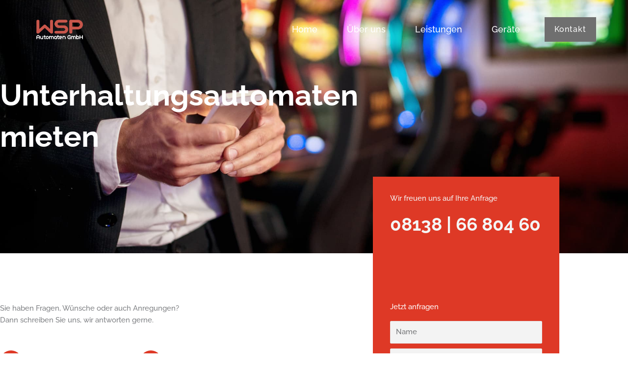

--- FILE ---
content_type: text/css
request_url: https://wsp-automaten.de/wp-content/uploads/elementor/css/post-10.css?ver=1770026041
body_size: 564
content:
.elementor-kit-10{--e-global-color-primary:#6F6F6F;--e-global-color-secondary:#F3F3F3;--e-global-color-text:#222222;--e-global-color-accent:#DE3926;--e-global-typography-primary-font-family:"raleway";--e-global-typography-primary-font-weight:500;--e-global-typography-secondary-font-family:"raleway";--e-global-typography-secondary-font-weight:400;--e-global-typography-text-font-family:"raleway";--e-global-typography-text-font-weight:400;--e-global-typography-accent-font-family:"raleway";--e-global-typography-accent-font-weight:400;font-family:"raleway", Sans-serif;}.elementor-kit-10 button,.elementor-kit-10 input[type="button"],.elementor-kit-10 input[type="submit"],.elementor-kit-10 .elementor-button{background-color:var( --e-global-color-accent );border-radius:0px 0px 0px 0px;}.elementor-kit-10 button:hover,.elementor-kit-10 button:focus,.elementor-kit-10 input[type="button"]:hover,.elementor-kit-10 input[type="button"]:focus,.elementor-kit-10 input[type="submit"]:hover,.elementor-kit-10 input[type="submit"]:focus,.elementor-kit-10 .elementor-button:hover,.elementor-kit-10 .elementor-button:focus{background-color:var( --e-global-color-primary );}.elementor-kit-10 e-page-transition{background-color:#FFBC7D;}.elementor-kit-10 a{font-family:"raleway", Sans-serif;}.elementor-kit-10 h1{font-family:"raleway", Sans-serif;font-size:60px;font-weight:700;}.elementor-kit-10 h2{font-family:"raleway", Sans-serif;font-weight:600;}.elementor-kit-10 h3{font-family:"raleway", Sans-serif;}.elementor-kit-10 h4{font-family:"raleway", Sans-serif;}.elementor-kit-10 h5{font-family:"raleway", Sans-serif;}.elementor-kit-10 h6{font-family:"raleway", Sans-serif;}.elementor-section.elementor-section-boxed > .elementor-container{max-width:1140px;}.e-con{--container-max-width:1140px;}.elementor-widget:not(:last-child){margin-block-end:20px;}.elementor-element{--widgets-spacing:20px 20px;--widgets-spacing-row:20px;--widgets-spacing-column:20px;}{}h1.entry-title{display:var(--page-title-display);}@media(max-width:1024px){.elementor-section.elementor-section-boxed > .elementor-container{max-width:1024px;}.e-con{--container-max-width:1024px;}}@media(max-width:767px){.elementor-section.elementor-section-boxed > .elementor-container{max-width:767px;}.e-con{--container-max-width:767px;}}/* Start Custom Fonts CSS */@font-face {
	font-family: 'raleway';
	font-style: normal;
	font-weight: normal;
	font-display: auto;
	src: url('https://wsp-automaten.de/wp-content/uploads/2022/11/Raleway-Medium.ttf') format('truetype');
}
@font-face {
	font-family: 'raleway';
	font-style: normal;
	font-weight: 600;
	font-display: auto;
	src: url('https://wsp-automaten.de/wp-content/uploads/2022/11/Raleway-Bold.ttf') format('truetype');
}
@font-face {
	font-family: 'raleway';
	font-style: normal;
	font-weight: 100;
	font-display: auto;
	src: url('https://wsp-automaten.de/wp-content/uploads/2022/11/Raleway-Thin.ttf') format('truetype');
}
@font-face {
	font-family: 'raleway';
	font-style: italic;
	font-weight: 100;
	font-display: auto;
	src: url('https://wsp-automaten.de/wp-content/uploads/2022/11/Raleway-ThinItalic.ttf') format('truetype');
}
/* End Custom Fonts CSS */

--- FILE ---
content_type: text/css
request_url: https://wsp-automaten.de/wp-content/uploads/elementor/css/post-555.css?ver=1770027302
body_size: 2002
content:
.elementor-555 .elementor-element.elementor-element-038c3cd:not(.elementor-motion-effects-element-type-background), .elementor-555 .elementor-element.elementor-element-038c3cd > .elementor-motion-effects-container > .elementor-motion-effects-layer{background-image:url("https://wsp-automaten.de/wp-content/uploads/2022/10/Automatenaufsteller-Muenchen.jpg");background-position:center center;background-size:cover;}.elementor-555 .elementor-element.elementor-element-038c3cd > .elementor-background-overlay{background-color:var( --e-global-color-astglobalcolor7 );opacity:0.48;transition:background 0.3s, border-radius 0.3s, opacity 0.3s;}.elementor-555 .elementor-element.elementor-element-038c3cd{transition:background 0.3s, border 0.3s, border-radius 0.3s, box-shadow 0.3s;margin-top:-100px;margin-bottom:0px;padding:15% 0% 0% 0%;}.elementor-555 .elementor-element.elementor-element-e29a645 > .elementor-element-populated{padding:0px 0px 0px 0px;}.elementor-555 .elementor-element.elementor-element-6642950{margin-top:40px;margin-bottom:40px;}.elementor-555 .elementor-element.elementor-element-918ba22 > .elementor-element-populated{margin:0px 0px 0px 0px;--e-column-margin-right:0px;--e-column-margin-left:0px;padding:0px 0px 0px 0px;}.elementor-555 .elementor-element.elementor-element-ba88f9f{text-align:start;}.elementor-555 .elementor-element.elementor-element-ba88f9f .elementor-heading-title{color:#ffffff;}.elementor-555 .elementor-element.elementor-element-bd71ae1 > .elementor-element-populated{padding:30px 35px 10px 35px;}.elementor-555 .elementor-element.elementor-element-ae9d9e6{margin-top:0px;margin-bottom:0px;}.elementor-555 .elementor-element.elementor-element-f2daa40:not(.elementor-motion-effects-element-type-background) > .elementor-widget-wrap, .elementor-555 .elementor-element.elementor-element-f2daa40 > .elementor-widget-wrap > .elementor-motion-effects-container > .elementor-motion-effects-layer{background-color:var( --e-global-color-accent );}.elementor-555 .elementor-element.elementor-element-f2daa40 > .elementor-element-populated{transition:background 0.3s, border 0.3s, border-radius 0.3s, box-shadow 0.3s;padding:35px 35px 35px 35px;}.elementor-555 .elementor-element.elementor-element-f2daa40 > .elementor-element-populated > .elementor-background-overlay{transition:background 0.3s, border-radius 0.3s, opacity 0.3s;}.elementor-555 .elementor-element.elementor-element-fb3336a{text-align:start;}.elementor-555 .elementor-element.elementor-element-fb3336a .elementor-heading-title{color:var( --e-global-color-astglobalcolor4 );}.elementor-555 .elementor-element.elementor-element-1b8dee2{text-align:start;}.elementor-555 .elementor-element.elementor-element-1b8dee2 .elementor-heading-title{font-size:37px;font-weight:700;color:var( --e-global-color-astglobalcolor4 );}.elementor-555 .elementor-element.elementor-element-160fe79 > .elementor-element-populated{padding:100px 0px 100px 0px;}.elementor-555 .elementor-element.elementor-element-dc66ecd{margin-top:30px;margin-bottom:0px;}.elementor-555 .elementor-element.elementor-element-a33e767 > .elementor-element-populated{padding:0px 30px 0px 0px;}.elementor-555 .elementor-element.elementor-element-8dfc72f .elementor-icon-box-wrapper{align-items:start;text-align:start;gap:20px;}.elementor-555 .elementor-element.elementor-element-8dfc72f .elementor-icon-box-title{margin-block-end:0px;}.elementor-555 .elementor-element.elementor-element-8dfc72f.elementor-view-stacked .elementor-icon{background-color:var( --e-global-color-accent );fill:var( --e-global-color-astglobalcolor4 );color:var( --e-global-color-astglobalcolor4 );}.elementor-555 .elementor-element.elementor-element-8dfc72f.elementor-view-framed .elementor-icon, .elementor-555 .elementor-element.elementor-element-8dfc72f.elementor-view-default .elementor-icon{fill:var( --e-global-color-accent );color:var( --e-global-color-accent );border-color:var( --e-global-color-accent );}.elementor-555 .elementor-element.elementor-element-8dfc72f.elementor-view-framed .elementor-icon{background-color:var( --e-global-color-astglobalcolor4 );}.elementor-555 .elementor-element.elementor-element-8dfc72f .elementor-icon{font-size:15px;padding:15px;}.elementor-555 .elementor-element.elementor-element-56e24e5 > .elementor-element-populated{padding:0px 0px 0px 0px;}.elementor-555 .elementor-element.elementor-element-4420103 .elementor-icon-box-wrapper{align-items:start;text-align:start;gap:20px;}.elementor-555 .elementor-element.elementor-element-4420103 .elementor-icon-box-title{margin-block-end:0px;}.elementor-555 .elementor-element.elementor-element-4420103.elementor-view-stacked .elementor-icon{background-color:var( --e-global-color-accent );fill:var( --e-global-color-astglobalcolor4 );color:var( --e-global-color-astglobalcolor4 );}.elementor-555 .elementor-element.elementor-element-4420103.elementor-view-framed .elementor-icon, .elementor-555 .elementor-element.elementor-element-4420103.elementor-view-default .elementor-icon{fill:var( --e-global-color-accent );color:var( --e-global-color-accent );border-color:var( --e-global-color-accent );}.elementor-555 .elementor-element.elementor-element-4420103.elementor-view-framed .elementor-icon{background-color:var( --e-global-color-astglobalcolor4 );}.elementor-555 .elementor-element.elementor-element-4420103 .elementor-icon{font-size:15px;padding:15px;}.elementor-555 .elementor-element.elementor-element-8442bc7{margin-top:30px;margin-bottom:0px;}.elementor-555 .elementor-element.elementor-element-dd5b84e > .elementor-element-populated{padding:0px 30px 0px 0px;}.elementor-555 .elementor-element.elementor-element-945cf55 .elementor-icon-box-wrapper{align-items:start;text-align:start;gap:20px;}.elementor-555 .elementor-element.elementor-element-945cf55 .elementor-icon-box-title{margin-block-end:0px;}.elementor-555 .elementor-element.elementor-element-945cf55.elementor-view-stacked .elementor-icon{background-color:var( --e-global-color-accent );fill:var( --e-global-color-astglobalcolor4 );color:var( --e-global-color-astglobalcolor4 );}.elementor-555 .elementor-element.elementor-element-945cf55.elementor-view-framed .elementor-icon, .elementor-555 .elementor-element.elementor-element-945cf55.elementor-view-default .elementor-icon{fill:var( --e-global-color-accent );color:var( --e-global-color-accent );border-color:var( --e-global-color-accent );}.elementor-555 .elementor-element.elementor-element-945cf55.elementor-view-framed .elementor-icon{background-color:var( --e-global-color-astglobalcolor4 );}.elementor-555 .elementor-element.elementor-element-945cf55 .elementor-icon{font-size:15px;padding:15px;}.elementor-555 .elementor-element.elementor-element-9386981 > .elementor-element-populated{padding:0px 0px 0px 0px;}.elementor-555 .elementor-element.elementor-element-19a1b6e .elementor-icon-box-wrapper{align-items:start;text-align:start;gap:20px;}.elementor-555 .elementor-element.elementor-element-19a1b6e .elementor-icon-box-title{margin-block-end:0px;}.elementor-555 .elementor-element.elementor-element-19a1b6e.elementor-view-stacked .elementor-icon{background-color:var( --e-global-color-accent );fill:var( --e-global-color-astglobalcolor4 );color:var( --e-global-color-astglobalcolor4 );}.elementor-555 .elementor-element.elementor-element-19a1b6e.elementor-view-framed .elementor-icon, .elementor-555 .elementor-element.elementor-element-19a1b6e.elementor-view-default .elementor-icon{fill:var( --e-global-color-accent );color:var( --e-global-color-accent );border-color:var( --e-global-color-accent );}.elementor-555 .elementor-element.elementor-element-19a1b6e.elementor-view-framed .elementor-icon{background-color:var( --e-global-color-astglobalcolor4 );}.elementor-555 .elementor-element.elementor-element-19a1b6e .elementor-icon{font-size:15px;padding:15px;}.elementor-555 .elementor-element.elementor-element-0f23987:not(.elementor-motion-effects-element-type-background) > .elementor-widget-wrap, .elementor-555 .elementor-element.elementor-element-0f23987 > .elementor-widget-wrap > .elementor-motion-effects-container > .elementor-motion-effects-layer{background-color:var( --e-global-color-accent );}.elementor-555 .elementor-element.elementor-element-0f23987 > .elementor-element-populated{transition:background 0.3s, border 0.3s, border-radius 0.3s, box-shadow 0.3s;padding:100px 35px 100px 35px;}.elementor-555 .elementor-element.elementor-element-0f23987 > .elementor-element-populated > .elementor-background-overlay{transition:background 0.3s, border-radius 0.3s, opacity 0.3s;}.elementor-555 .elementor-element.elementor-element-4b7560e{text-align:start;}.elementor-555 .elementor-element.elementor-element-4b7560e .elementor-heading-title{color:var( --e-global-color-astglobalcolor5 );}.elementor-555 .elementor-element.elementor-element-275b3fd .elementor-field-group{padding-right:calc( 10px/2 );padding-left:calc( 10px/2 );margin-bottom:10px;}.elementor-555 .elementor-element.elementor-element-275b3fd .elementor-form-fields-wrapper{margin-left:calc( -10px/2 );margin-right:calc( -10px/2 );margin-bottom:-10px;}.elementor-555 .elementor-element.elementor-element-275b3fd .elementor-field-group.recaptcha_v3-bottomleft, .elementor-555 .elementor-element.elementor-element-275b3fd .elementor-field-group.recaptcha_v3-bottomright{margin-bottom:0;}body.rtl .elementor-555 .elementor-element.elementor-element-275b3fd .elementor-labels-inline .elementor-field-group > label{padding-left:0px;}body:not(.rtl) .elementor-555 .elementor-element.elementor-element-275b3fd .elementor-labels-inline .elementor-field-group > label{padding-right:0px;}body .elementor-555 .elementor-element.elementor-element-275b3fd .elementor-labels-above .elementor-field-group > label{padding-bottom:0px;}.elementor-555 .elementor-element.elementor-element-275b3fd .elementor-field-group > label{font-family:"raleway", Sans-serif;}.elementor-555 .elementor-element.elementor-element-275b3fd .elementor-field-type-html{padding-bottom:0px;font-family:"raleway", Sans-serif;}.elementor-555 .elementor-element.elementor-element-275b3fd .elementor-field-group .elementor-field, .elementor-555 .elementor-element.elementor-element-275b3fd .elementor-field-subgroup label{font-family:"raleway", Sans-serif;}.elementor-555 .elementor-element.elementor-element-275b3fd .elementor-field-group .elementor-field:not(.elementor-select-wrapper){background-color:#F3F3F3;border-color:var( --e-global-color-astglobalcolor6 );}.elementor-555 .elementor-element.elementor-element-275b3fd .elementor-field-group .elementor-select-wrapper select{background-color:#F3F3F3;border-color:var( --e-global-color-astglobalcolor6 );}.elementor-555 .elementor-element.elementor-element-275b3fd .elementor-field-group .elementor-select-wrapper::before{color:var( --e-global-color-astglobalcolor6 );}.elementor-555 .elementor-element.elementor-element-275b3fd .elementor-button{font-family:"raleway", Sans-serif;border-style:solid;border-width:1px 1px 1px 1px;border-radius:1px 1px 1px 1px;}.elementor-555 .elementor-element.elementor-element-275b3fd .e-form__buttons__wrapper__button-next{color:#ffffff;}.elementor-555 .elementor-element.elementor-element-275b3fd .elementor-button[type="submit"]{color:#ffffff;}.elementor-555 .elementor-element.elementor-element-275b3fd .elementor-button[type="submit"] svg *{fill:#ffffff;}.elementor-555 .elementor-element.elementor-element-275b3fd .e-form__buttons__wrapper__button-previous{color:#ffffff;}.elementor-555 .elementor-element.elementor-element-275b3fd .e-form__buttons__wrapper__button-next:hover{color:#ffffff;}.elementor-555 .elementor-element.elementor-element-275b3fd .elementor-button[type="submit"]:hover{color:#ffffff;}.elementor-555 .elementor-element.elementor-element-275b3fd .elementor-button[type="submit"]:hover svg *{fill:#ffffff;}.elementor-555 .elementor-element.elementor-element-275b3fd .e-form__buttons__wrapper__button-previous:hover{color:#ffffff;}.elementor-555 .elementor-element.elementor-element-275b3fd .elementor-message{font-family:"raleway", Sans-serif;}.elementor-555 .elementor-element.elementor-element-275b3fd{--e-form-steps-indicators-spacing:20px;--e-form-steps-indicator-padding:30px;--e-form-steps-indicator-inactive-secondary-color:#ffffff;--e-form-steps-indicator-active-secondary-color:#ffffff;--e-form-steps-indicator-completed-secondary-color:#ffffff;--e-form-steps-divider-width:1px;--e-form-steps-divider-gap:10px;}.elementor-555 .elementor-element.elementor-element-20364f9d > .elementor-container > .elementor-column > .elementor-widget-wrap{align-content:center;align-items:center;}.elementor-555 .elementor-element.elementor-element-20364f9d:not(.elementor-motion-effects-element-type-background), .elementor-555 .elementor-element.elementor-element-20364f9d > .elementor-motion-effects-container > .elementor-motion-effects-layer{background-image:url("https://wsp-automaten.de/wp-content/uploads/2022/10/Geldspiel-und-Unterhaltungsautomaten-in-Muenchen-und-Umgebung.jpg");background-position:center right;background-repeat:no-repeat;background-size:cover;}.elementor-555 .elementor-element.elementor-element-20364f9d > .elementor-background-overlay{background-color:var( --e-global-color-text );opacity:0.65;transition:background 0.3s, border-radius 0.3s, opacity 0.3s;}.elementor-555 .elementor-element.elementor-element-20364f9d{transition:background 0.3s, border 0.3s, border-radius 0.3s, box-shadow 0.3s;padding:120px 0px 120px 0px;}.elementor-555 .elementor-element.elementor-element-54a5fa0d > .elementor-element-populated{padding:0px 100px 0px 0px;}.elementor-555 .elementor-element.elementor-element-52d48795{text-align:start;}.elementor-555 .elementor-element.elementor-element-52d48795 .elementor-heading-title{line-height:1.2em;color:var( --e-global-color-astglobalcolor5 );}.elementor-555 .elementor-element.elementor-element-1cb10094 > .elementor-widget-container{margin:20px 0px 0px 0px;}.elementor-555 .elementor-element.elementor-element-1cb10094{color:var( --e-global-color-astglobalcolor4 );}.elementor-555 .elementor-element.elementor-element-3aee367d > .elementor-widget-container{margin:0px 0px 0px 0px;}@media(min-width:768px){.elementor-555 .elementor-element.elementor-element-160fe79{width:50%;}.elementor-555 .elementor-element.elementor-element-7d3cfac{width:16.664%;}.elementor-555 .elementor-element.elementor-element-54a5fa0d{width:60%;}.elementor-555 .elementor-element.elementor-element-60d3b5ee{width:39.332%;}}@media(max-width:1024px){.elementor-555 .elementor-element.elementor-element-038c3cd{padding:250px 50px 0px 50px;}.elementor-555 .elementor-element.elementor-element-918ba22 > .elementor-element-populated{padding:0px 0px 0px 0px;}.elementor-555 .elementor-element.elementor-element-f2daa40 > .elementor-element-populated{padding:20px 20px 20px 20px;}.elementor-555 .elementor-element.elementor-element-60e6fcf{padding:0px 50px 50px 50px;}.elementor-555 .elementor-element.elementor-element-160fe79 > .elementor-element-populated{padding:50px 50px 0px 0px;}.elementor-555 .elementor-element.elementor-element-a33e767 > .elementor-element-populated{padding:0px 0px 20px 0px;}.elementor-555 .elementor-element.elementor-element-56e24e5 > .elementor-element-populated{padding:0px 0px 20px 0px;}.elementor-555 .elementor-element.elementor-element-dd5b84e > .elementor-element-populated{padding:0px 0px 20px 0px;}.elementor-555 .elementor-element.elementor-element-9386981 > .elementor-element-populated{padding:0px 0px 20px 0px;}.elementor-555 .elementor-element.elementor-element-0f23987 > .elementor-element-populated{padding:50px 30px 30px 30px;}.elementor-555 .elementor-element.elementor-element-20364f9d:not(.elementor-motion-effects-element-type-background), .elementor-555 .elementor-element.elementor-element-20364f9d > .elementor-motion-effects-container > .elementor-motion-effects-layer{background-position:center right;}.elementor-555 .elementor-element.elementor-element-20364f9d{padding:50px 50px 50px 50px;}.elementor-555 .elementor-element.elementor-element-52d48795{text-align:start;}}@media(max-width:767px){.elementor-555 .elementor-element.elementor-element-038c3cd{padding:150px 30px 0px 30px;}.elementor-555 .elementor-element.elementor-element-6642950{margin-top:50px;margin-bottom:50px;}.elementor-555 .elementor-element.elementor-element-ba88f9f > .elementor-widget-container{margin:50px 0px 20px 0px;}.elementor-555 .elementor-element.elementor-element-ba88f9f{text-align:center;}.elementor-555 .elementor-element.elementor-element-ae9d9e6{margin-top:30px;margin-bottom:0px;}.elementor-555 .elementor-element.elementor-element-fb3336a{text-align:center;}.elementor-555 .elementor-element.elementor-element-1b8dee2{text-align:center;}.elementor-555 .elementor-element.elementor-element-1b8dee2 .elementor-heading-title{font-size:28px;}.elementor-555 .elementor-element.elementor-element-60e6fcf{padding:0px 30px 30px 30px;}.elementor-555 .elementor-element.elementor-element-160fe79 > .elementor-element-populated{padding:50px 0px 0px 0px;}.elementor-555 .elementor-element.elementor-element-eff6b17 > .elementor-widget-container{padding:0px 0px 0px 0px;}.elementor-555 .elementor-element.elementor-element-eff6b17{text-align:center;}.elementor-555 .elementor-element.elementor-element-a33e767 > .elementor-element-populated{padding:0px 0px 30px 0px;}.elementor-555 .elementor-element.elementor-element-8dfc72f > .elementor-widget-container{margin:0px 0px 0px 0px;padding:0px 0px 0px 0px;}.elementor-555 .elementor-element.elementor-element-8dfc72f .elementor-icon-box-wrapper{text-align:center;gap:0px;}.elementor-555 .elementor-element.elementor-element-8dfc72f .elementor-icon-box-title{margin-block-end:0px;}.elementor-555 .elementor-element.elementor-element-56e24e5 > .elementor-element-populated{padding:0px 0px 30px 0px;}.elementor-555 .elementor-element.elementor-element-4420103 > .elementor-widget-container{margin:0px 0px 0px 0px;padding:0px 0px 0px 0px;}.elementor-555 .elementor-element.elementor-element-4420103 .elementor-icon-box-wrapper{text-align:center;gap:0px;}.elementor-555 .elementor-element.elementor-element-4420103 .elementor-icon-box-title{margin-block-end:0px;}.elementor-555 .elementor-element.elementor-element-dd5b84e > .elementor-element-populated{padding:0px 0px 30px 0px;}.elementor-555 .elementor-element.elementor-element-945cf55 > .elementor-widget-container{margin:0px 0px 0px 0px;padding:0px 0px 0px 0px;}.elementor-555 .elementor-element.elementor-element-945cf55 .elementor-icon-box-wrapper{text-align:center;gap:0px;}.elementor-555 .elementor-element.elementor-element-945cf55 .elementor-icon-box-title{margin-block-end:0px;}.elementor-555 .elementor-element.elementor-element-9386981 > .elementor-element-populated{padding:0px 0px 30px 0px;}.elementor-555 .elementor-element.elementor-element-19a1b6e > .elementor-widget-container{margin:0px 0px 0px 0px;padding:0px 0px 0px 0px;}.elementor-555 .elementor-element.elementor-element-19a1b6e .elementor-icon-box-wrapper{text-align:center;gap:0px;}.elementor-555 .elementor-element.elementor-element-19a1b6e .elementor-icon-box-title{margin-block-end:0px;}.elementor-555 .elementor-element.elementor-element-20364f9d:not(.elementor-motion-effects-element-type-background), .elementor-555 .elementor-element.elementor-element-20364f9d > .elementor-motion-effects-container > .elementor-motion-effects-layer{background-image:url("https://wsp-automaten.de/wp-content/uploads/2022/10/Geldspiel-und-Unterhaltungsautomaten-in-Muenchen-und-Umgebung.jpg");background-position:center center;}.elementor-555 .elementor-element.elementor-element-20364f9d{padding:30px 30px 30px 30px;}.elementor-555 .elementor-element.elementor-element-54a5fa0d > .elementor-element-populated{padding:0px 0px 0px 0px;}.elementor-555 .elementor-element.elementor-element-52d48795 .elementor-heading-title{font-size:24px;}}@media(max-width:1024px) and (min-width:768px){.elementor-555 .elementor-element.elementor-element-5a86889{width:55%;}.elementor-555 .elementor-element.elementor-element-f2daa40{width:45%;}.elementor-555 .elementor-element.elementor-element-160fe79{width:40%;}.elementor-555 .elementor-element.elementor-element-a33e767{width:100%;}.elementor-555 .elementor-element.elementor-element-56e24e5{width:100%;}.elementor-555 .elementor-element.elementor-element-dd5b84e{width:100%;}.elementor-555 .elementor-element.elementor-element-9386981{width:100%;}.elementor-555 .elementor-element.elementor-element-7d3cfac{width:20%;}.elementor-555 .elementor-element.elementor-element-0f23987{width:40%;}.elementor-555 .elementor-element.elementor-element-54a5fa0d{width:96%;}.elementor-555 .elementor-element.elementor-element-60d3b5ee{width:2%;}}@media(min-width:1025px){.elementor-555 .elementor-element.elementor-element-038c3cd:not(.elementor-motion-effects-element-type-background), .elementor-555 .elementor-element.elementor-element-038c3cd > .elementor-motion-effects-container > .elementor-motion-effects-layer{background-attachment:scroll;}.elementor-555 .elementor-element.elementor-element-20364f9d:not(.elementor-motion-effects-element-type-background), .elementor-555 .elementor-element.elementor-element-20364f9d > .elementor-motion-effects-container > .elementor-motion-effects-layer{background-attachment:scroll;}}/* Start Custom Fonts CSS */@font-face {
	font-family: 'raleway';
	font-style: normal;
	font-weight: normal;
	font-display: auto;
	src: url('https://wsp-automaten.de/wp-content/uploads/2022/11/Raleway-Medium.ttf') format('truetype');
}
@font-face {
	font-family: 'raleway';
	font-style: normal;
	font-weight: 600;
	font-display: auto;
	src: url('https://wsp-automaten.de/wp-content/uploads/2022/11/Raleway-Bold.ttf') format('truetype');
}
@font-face {
	font-family: 'raleway';
	font-style: normal;
	font-weight: 100;
	font-display: auto;
	src: url('https://wsp-automaten.de/wp-content/uploads/2022/11/Raleway-Thin.ttf') format('truetype');
}
@font-face {
	font-family: 'raleway';
	font-style: italic;
	font-weight: 100;
	font-display: auto;
	src: url('https://wsp-automaten.de/wp-content/uploads/2022/11/Raleway-ThinItalic.ttf') format('truetype');
}
/* End Custom Fonts CSS */

--- FILE ---
content_type: text/css
request_url: https://wsp-automaten.de/wp-content/uploads/elementor/css/post-1269.css?ver=1770026042
body_size: 925
content:
.elementor-1269 .elementor-element.elementor-element-7cf0a46b > .elementor-container > .elementor-column > .elementor-widget-wrap{align-content:center;align-items:center;}.elementor-1269 .elementor-element.elementor-element-7cf0a46b > .elementor-container{min-height:80px;}.elementor-1269 .elementor-element.elementor-element-7cf0a46b{margin-top:20px;margin-bottom:-80px;padding:0% 5% 0% 5%;z-index:9995;}.elementor-1269 .elementor-element.elementor-element-1875728a > .elementor-element-populated{margin:10px 10px 10px 10px;--e-column-margin-right:10px;--e-column-margin-left:10px;padding:0px 0px 0px 0px;}.elementor-1269 .elementor-element.elementor-element-18cdf6d3{text-align:start;}.elementor-1269 .elementor-element.elementor-element-18cdf6d3 img{width:100%;}.elementor-1269 .elementor-element.elementor-element-2eded107.elementor-column > .elementor-widget-wrap{justify-content:flex-end;}.elementor-1269 .elementor-element.elementor-element-2503d3c7{width:auto;max-width:auto;--e-nav-menu-horizontal-menu-item-margin:calc( 40px / 2 );}.elementor-1269 .elementor-element.elementor-element-2503d3c7 .elementor-menu-toggle{margin-left:auto;background-color:#FFFFFF00;border-width:0px;border-radius:0px;}.elementor-1269 .elementor-element.elementor-element-2503d3c7 .elementor-nav-menu .elementor-item{font-family:"raleway", Sans-serif;font-size:18px;font-weight:400;font-style:normal;text-decoration:none;line-height:24px;letter-spacing:0px;}.elementor-1269 .elementor-element.elementor-element-2503d3c7 .elementor-nav-menu--main .elementor-item{color:var( --e-global-color-astglobalcolor5 );fill:var( --e-global-color-astglobalcolor5 );padding-left:10px;padding-right:10px;padding-top:4px;padding-bottom:4px;}.elementor-1269 .elementor-element.elementor-element-2503d3c7 .elementor-nav-menu--main .elementor-item.elementor-item-active{color:var( --e-global-color-astglobalcolor5 );}.elementor-1269 .elementor-element.elementor-element-2503d3c7 .elementor-nav-menu--main:not(.elementor-nav-menu--layout-horizontal) .elementor-nav-menu > li:not(:last-child){margin-bottom:40px;}.elementor-1269 .elementor-element.elementor-element-2503d3c7 .elementor-nav-menu--dropdown{background-color:#FFFFFF;}.elementor-1269 .elementor-element.elementor-element-2503d3c7 .elementor-nav-menu--dropdown a:hover,
					.elementor-1269 .elementor-element.elementor-element-2503d3c7 .elementor-nav-menu--dropdown a:focus,
					.elementor-1269 .elementor-element.elementor-element-2503d3c7 .elementor-nav-menu--dropdown a.elementor-item-active,
					.elementor-1269 .elementor-element.elementor-element-2503d3c7 .elementor-nav-menu--dropdown a.highlighted,
					.elementor-1269 .elementor-element.elementor-element-2503d3c7 .elementor-menu-toggle:hover,
					.elementor-1269 .elementor-element.elementor-element-2503d3c7 .elementor-menu-toggle:focus{color:#FFFFFF;}.elementor-1269 .elementor-element.elementor-element-2503d3c7 .elementor-nav-menu--dropdown a:hover,
					.elementor-1269 .elementor-element.elementor-element-2503d3c7 .elementor-nav-menu--dropdown a:focus,
					.elementor-1269 .elementor-element.elementor-element-2503d3c7 .elementor-nav-menu--dropdown a.elementor-item-active,
					.elementor-1269 .elementor-element.elementor-element-2503d3c7 .elementor-nav-menu--dropdown a.highlighted{background-color:var( --e-global-color-primary );}.elementor-1269 .elementor-element.elementor-element-2503d3c7 .elementor-nav-menu--dropdown a.elementor-item-active{color:var( --e-global-color-text );background-color:var( --e-global-color-secondary );}.elementor-1269 .elementor-element.elementor-element-2503d3c7 .elementor-nav-menu--dropdown .elementor-item, .elementor-1269 .elementor-element.elementor-element-2503d3c7 .elementor-nav-menu--dropdown  .elementor-sub-item{font-size:14px;font-weight:400;font-style:normal;text-decoration:none;letter-spacing:1.53px;}.elementor-1269 .elementor-element.elementor-element-2503d3c7 .elementor-nav-menu--dropdown li:not(:last-child){border-style:solid;border-color:var( --e-global-color-astglobalcolor6 );border-bottom-width:1px;}.elementor-1269 .elementor-element.elementor-element-2503d3c7 div.elementor-menu-toggle{color:var( --e-global-color-astglobalcolor5 );}.elementor-1269 .elementor-element.elementor-element-2503d3c7 div.elementor-menu-toggle svg{fill:var( --e-global-color-astglobalcolor5 );}.elementor-1269 .elementor-element.elementor-element-2503d3c7 div.elementor-menu-toggle:hover, .elementor-1269 .elementor-element.elementor-element-2503d3c7 div.elementor-menu-toggle:focus{color:#000000;}.elementor-1269 .elementor-element.elementor-element-2503d3c7 div.elementor-menu-toggle:hover svg, .elementor-1269 .elementor-element.elementor-element-2503d3c7 div.elementor-menu-toggle:focus svg{fill:#000000;}.elementor-1269 .elementor-element.elementor-element-7bd39265 .elementor-button{background-color:var( --e-global-color-primary );font-family:"raleway", Sans-serif;font-size:16px;font-weight:400;text-transform:none;font-style:normal;text-decoration:none;line-height:1.3em;letter-spacing:1px;fill:var( --e-global-color-astglobalcolor5 );color:var( --e-global-color-astglobalcolor5 );border-style:solid;border-width:0px 0px 0px 0px;border-radius:0px 0px 0px 0px;padding:15px 20px 15px 20px;}.elementor-1269 .elementor-element.elementor-element-7bd39265 .elementor-button:hover, .elementor-1269 .elementor-element.elementor-element-7bd39265 .elementor-button:focus{background-color:var( --e-global-color-text );color:var( --e-global-color-astglobalcolor5 );}.elementor-1269 .elementor-element.elementor-element-7bd39265{width:auto;max-width:auto;}.elementor-1269 .elementor-element.elementor-element-7bd39265 > .elementor-widget-container{margin:0px 0px 0px 40px;}.elementor-1269 .elementor-element.elementor-element-7bd39265 .elementor-button:hover svg, .elementor-1269 .elementor-element.elementor-element-7bd39265 .elementor-button:focus svg{fill:var( --e-global-color-astglobalcolor5 );}.elementor-theme-builder-content-area{height:400px;}.elementor-location-header:before, .elementor-location-footer:before{content:"";display:table;clear:both;}@media(max-width:1024px){.elementor-1269 .elementor-element.elementor-element-1875728a > .elementor-element-populated{padding:0px 0px 0px 0px;}.elementor-1269 .elementor-element.elementor-element-18cdf6d3 img{width:50%;}.elementor-1269 .elementor-element.elementor-element-2503d3c7 .elementor-nav-menu--main > .elementor-nav-menu > li > .elementor-nav-menu--dropdown, .elementor-1269 .elementor-element.elementor-element-2503d3c7 .elementor-nav-menu__container.elementor-nav-menu--dropdown{margin-top:22px !important;}.elementor-1269 .elementor-element.elementor-element-2503d3c7 .elementor-menu-toggle{border-width:1px;border-radius:0px;}}@media(min-width:768px){.elementor-1269 .elementor-element.elementor-element-1875728a{width:10%;}.elementor-1269 .elementor-element.elementor-element-2eded107{width:89.878%;}}@media(max-width:1024px) and (min-width:768px){.elementor-1269 .elementor-element.elementor-element-1875728a{width:30%;}.elementor-1269 .elementor-element.elementor-element-2eded107{width:70%;}}@media(max-width:767px){.elementor-1269 .elementor-element.elementor-element-1875728a{width:50%;}.elementor-1269 .elementor-element.elementor-element-1875728a > .elementor-element-populated{margin:10px 30px 10px 10px;--e-column-margin-right:30px;--e-column-margin-left:10px;}.elementor-1269 .elementor-element.elementor-element-18cdf6d3 img{width:85%;}.elementor-1269 .elementor-element.elementor-element-2eded107{width:50%;}.elementor-1269 .elementor-element.elementor-element-2503d3c7 .elementor-nav-menu--dropdown .elementor-item, .elementor-1269 .elementor-element.elementor-element-2503d3c7 .elementor-nav-menu--dropdown  .elementor-sub-item{font-size:16px;}.elementor-1269 .elementor-element.elementor-element-7bd39265 > .elementor-widget-container{margin:0px 0px 0px 8px;}.elementor-1269 .elementor-element.elementor-element-7bd39265 .elementor-button{padding:10px 10px 10px 10px;}}

--- FILE ---
content_type: text/css
request_url: https://wsp-automaten.de/wp-content/uploads/elementor/css/post-641.css?ver=1770026042
body_size: 905
content:
.elementor-641 .elementor-element.elementor-element-e160afa:not(.elementor-motion-effects-element-type-background), .elementor-641 .elementor-element.elementor-element-e160afa > .elementor-motion-effects-container > .elementor-motion-effects-layer{background-color:var( --e-global-color-text );}.elementor-641 .elementor-element.elementor-element-e160afa{transition:background 0.3s, border 0.3s, border-radius 0.3s, box-shadow 0.3s;padding:70px 0px 70px 0px;}.elementor-641 .elementor-element.elementor-element-e160afa > .elementor-background-overlay{transition:background 0.3s, border-radius 0.3s, opacity 0.3s;}.elementor-641 .elementor-element.elementor-element-64fb510e > .elementor-element-populated{margin:0px 80px 0px 0px;--e-column-margin-right:80px;--e-column-margin-left:0px;}.elementor-641 .elementor-element.elementor-element-448cb76{text-align:start;}.elementor-641 .elementor-element.elementor-element-448cb76 img{width:208px;}.elementor-641 .elementor-element.elementor-element-f6e5556 .elementor-icon-list-icon i{transition:color 0.3s;}.elementor-641 .elementor-element.elementor-element-f6e5556 .elementor-icon-list-icon svg{transition:fill 0.3s;}.elementor-641 .elementor-element.elementor-element-f6e5556{--e-icon-list-icon-size:14px;--icon-vertical-offset:0px;}.elementor-641 .elementor-element.elementor-element-f6e5556 .elementor-icon-list-text{color:var( --e-global-color-astglobalcolor5 );transition:color 0.3s;}.elementor-bc-flex-widget .elementor-641 .elementor-element.elementor-element-674158bd.elementor-column .elementor-widget-wrap{align-items:flex-start;}.elementor-641 .elementor-element.elementor-element-674158bd.elementor-column.elementor-element[data-element_type="column"] > .elementor-widget-wrap.elementor-element-populated{align-content:flex-start;align-items:flex-start;}.elementor-641 .elementor-element.elementor-element-3a751c3{text-align:start;}.elementor-641 .elementor-element.elementor-element-3a751c3 img{width:51%;}.elementor-641 .elementor-element.elementor-element-8f842c2{text-align:start;}.elementor-641 .elementor-element.elementor-element-8f842c2 img{width:51%;}.elementor-641 .elementor-element.elementor-element-528c8af{color:var( --e-global-color-secondary );}.elementor-641 .elementor-element.elementor-element-3b25f63 > .elementor-widget-container{margin:0px 0px 0px -18px;padding:0px 0px 0px 0px;}.elementor-641 .elementor-element.elementor-element-3b25f63 .elementor-menu-toggle{margin:0 auto;}.elementor-641 .elementor-element.elementor-element-3b25f63 .elementor-nav-menu .elementor-item{line-height:3px;}.elementor-641 .elementor-element.elementor-element-3b25f63 .elementor-nav-menu--main .elementor-item{color:var( --e-global-color-secondary );fill:var( --e-global-color-secondary );}.elementor-641 .elementor-element.elementor-element-3b25f63{--e-nav-menu-horizontal-menu-item-margin:calc( 0px / 2 );}.elementor-641 .elementor-element.elementor-element-3b25f63 .elementor-nav-menu--main:not(.elementor-nav-menu--layout-horizontal) .elementor-nav-menu > li:not(:last-child){margin-bottom:0px;}.elementor-641 .elementor-element.elementor-element-3b25f63 div.elementor-menu-toggle{color:var( --e-global-color-secondary );}.elementor-641 .elementor-element.elementor-element-3b25f63 div.elementor-menu-toggle svg{fill:var( --e-global-color-secondary );}.elementor-641 .elementor-element.elementor-element-62023ab2 > .elementor-container > .elementor-column > .elementor-widget-wrap{align-content:center;align-items:center;}.elementor-641 .elementor-element.elementor-element-62023ab2:not(.elementor-motion-effects-element-type-background), .elementor-641 .elementor-element.elementor-element-62023ab2 > .elementor-motion-effects-container > .elementor-motion-effects-layer{background-color:var( --e-global-color-text );}.elementor-641 .elementor-element.elementor-element-62023ab2 > .elementor-container{min-height:50px;}.elementor-641 .elementor-element.elementor-element-62023ab2{border-style:solid;border-width:1px 0px 0px 0px;border-color:rgba(255,255,255,0.19);transition:background 0.3s, border 0.3s, border-radius 0.3s, box-shadow 0.3s;}.elementor-641 .elementor-element.elementor-element-62023ab2 > .elementor-background-overlay{transition:background 0.3s, border-radius 0.3s, opacity 0.3s;}.elementor-641 .elementor-element.elementor-element-7cdfd02b{text-align:start;}.elementor-641 .elementor-element.elementor-element-7cdfd02b .elementor-heading-title{font-size:12px;font-weight:400;color:var( --e-global-color-secondary );}.elementor-641 .elementor-element.elementor-element-109aa0be{text-align:end;}.elementor-641 .elementor-element.elementor-element-109aa0be .elementor-heading-title{font-size:12px;font-weight:400;color:var( --e-global-color-secondary );}.elementor-theme-builder-content-area{height:400px;}.elementor-location-header:before, .elementor-location-footer:before{content:"";display:table;clear:both;}@media(max-width:1024px) and (min-width:768px){.elementor-641 .elementor-element.elementor-element-64fb510e{width:35%;}.elementor-641 .elementor-element.elementor-element-674158bd{width:20%;}}@media(max-width:1024px){.elementor-641 .elementor-element.elementor-element-e160afa{padding:50px 20px 50px 20px;}.elementor-641 .elementor-element.elementor-element-64fb510e > .elementor-element-populated{margin:0% 15% 0% 0%;--e-column-margin-right:15%;--e-column-margin-left:0%;}.elementor-641 .elementor-element.elementor-element-674158bd > .elementor-element-populated{margin:0px 0px 0px 0px;--e-column-margin-right:0px;--e-column-margin-left:0px;}.elementor-641 .elementor-element.elementor-element-62023ab2{padding:10px 20px 10px 20px;}}@media(max-width:767px){.elementor-641 .elementor-element.elementor-element-e160afa{padding:35px 20px 35px 20px;}.elementor-641 .elementor-element.elementor-element-64fb510e > .elementor-element-populated{margin:0px 0px 50px 0px;--e-column-margin-right:0px;--e-column-margin-left:0px;padding:0px 0px 0px 0px;}.elementor-641 .elementor-element.elementor-element-448cb76 img{width:142px;}.elementor-641 .elementor-element.elementor-element-674158bd{width:100%;}.elementor-641 .elementor-element.elementor-element-674158bd > .elementor-element-populated{padding:0px 0px 0px 0px;}.elementor-641 .elementor-element.elementor-element-3b25f63 > .elementor-widget-container{margin:0px 0px 0px 0px;}.elementor-641 .elementor-element.elementor-element-62023ab2{padding:30px 20px 20px 20px;}.elementor-641 .elementor-element.elementor-element-650da573 > .elementor-element-populated{margin:0px 0px 0px 0px;--e-column-margin-right:0px;--e-column-margin-left:0px;padding:0px 0px 0px 0px;}.elementor-641 .elementor-element.elementor-element-7cdfd02b{text-align:center;}.elementor-641 .elementor-element.elementor-element-109aa0be{text-align:center;}}